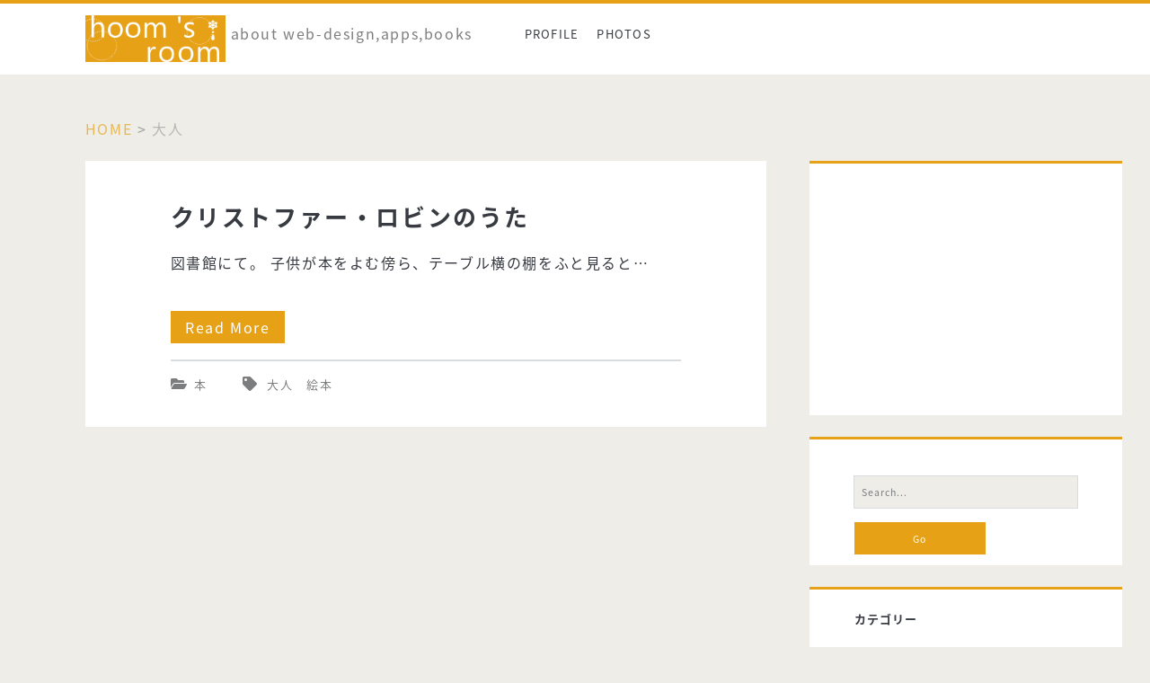

--- FILE ---
content_type: text/html; charset=UTF-8
request_url: https://fla-hoom.com/tag/%E5%A4%A7%E4%BA%BA
body_size: 9053
content:
<!DOCTYPE html>
<html dir="ltr" lang="ja">
<head>
	<title>大人 | ふらふーむ</title>

		<!-- All in One SEO 4.4.6 - aioseo.com -->
		<meta name="robots" content="noindex, max-snippet:-1, max-image-preview:large, max-video-preview:-1" />
		<link rel="canonical" href="https://fla-hoom.com/tag/%E5%A4%A7%E4%BA%BA" />
		<meta name="generator" content="All in One SEO (AIOSEO) 4.4.6" />
		<script type="application/ld+json" class="aioseo-schema">
			{"@context":"https:\/\/schema.org","@graph":[{"@type":"BreadcrumbList","@id":"https:\/\/fla-hoom.com\/tag\/%E5%A4%A7%E4%BA%BA#breadcrumblist","itemListElement":[{"@type":"ListItem","@id":"https:\/\/fla-hoom.com\/#listItem","position":1,"item":{"@type":"WebPage","@id":"https:\/\/fla-hoom.com\/","name":"\u5bb6","description":"wordpress\u306e\u30ab\u30b9\u30bf\u30de\u30a4\u30ba\u306b\u3064\u3044\u3066\u306e\u8a18\u4e8b\u3001\u30a2\u30d7\u30ea\u3084\u672c\u306e\u30ec\u30d3\u30e5\u30fc\u3092\u66f8\u3044\u305f\u30d6\u30ed\u30b0\u3067\u3059\u3002","url":"https:\/\/fla-hoom.com\/"},"nextItem":"https:\/\/fla-hoom.com\/tag\/%e5%a4%a7%e4%ba%ba#listItem"},{"@type":"ListItem","@id":"https:\/\/fla-hoom.com\/tag\/%e5%a4%a7%e4%ba%ba#listItem","position":2,"item":{"@type":"WebPage","@id":"https:\/\/fla-hoom.com\/tag\/%e5%a4%a7%e4%ba%ba","name":"\u5927\u4eba","url":"https:\/\/fla-hoom.com\/tag\/%e5%a4%a7%e4%ba%ba"},"previousItem":"https:\/\/fla-hoom.com\/#listItem"}]},{"@type":"CollectionPage","@id":"https:\/\/fla-hoom.com\/tag\/%E5%A4%A7%E4%BA%BA#collectionpage","url":"https:\/\/fla-hoom.com\/tag\/%E5%A4%A7%E4%BA%BA","name":"\u5927\u4eba | \u3075\u3089\u3075\u30fc\u3080","inLanguage":"ja","isPartOf":{"@id":"https:\/\/fla-hoom.com\/#website"},"breadcrumb":{"@id":"https:\/\/fla-hoom.com\/tag\/%E5%A4%A7%E4%BA%BA#breadcrumblist"}},{"@type":"Person","@id":"https:\/\/fla-hoom.com\/#person","name":"hoom","image":{"@type":"ImageObject","@id":"https:\/\/fla-hoom.com\/tag\/%E5%A4%A7%E4%BA%BA#personImage","url":"https:\/\/fla-hoom.com\/wp-content\/uploads\/2016\/05\/201604sakura-e1464166191315-150x150.jpg","width":96,"height":96,"caption":"hoom"}},{"@type":"WebSite","@id":"https:\/\/fla-hoom.com\/#website","url":"https:\/\/fla-hoom.com\/","name":"\u3075\u3089\u3075\u30fc\u3080 (hoom's room)","description":"about web-design,apps,books","inLanguage":"ja","publisher":{"@id":"https:\/\/fla-hoom.com\/#person"}}]}
		</script>
		<!-- All in One SEO -->

<meta charset="UTF-8" />
<meta name="viewport" content="width=device-width, initial-scale=1" />
<meta name="template" content="Ignite 1.81" />
<link rel='dns-prefetch' href='//stats.wp.com' />
<link rel='dns-prefetch' href='//fonts.googleapis.com' />
<link rel='dns-prefetch' href='//v0.wordpress.com' />
<link rel='dns-prefetch' href='//jetpack.wordpress.com' />
<link rel='dns-prefetch' href='//s0.wp.com' />
<link rel='dns-prefetch' href='//public-api.wordpress.com' />
<link rel='dns-prefetch' href='//0.gravatar.com' />
<link rel='dns-prefetch' href='//1.gravatar.com' />
<link rel='dns-prefetch' href='//2.gravatar.com' />
<link rel="alternate" type="application/rss+xml" title="ふらふーむ  &raquo; フィード" href="https://fla-hoom.com/feed" />
<link rel="alternate" type="application/rss+xml" title="ふらふーむ  &raquo; コメントフィード" href="https://fla-hoom.com/comments/feed" />
<link rel="alternate" type="application/rss+xml" title="ふらふーむ  &raquo; 大人 タグのフィード" href="https://fla-hoom.com/tag/%e5%a4%a7%e4%ba%ba/feed" />
<script type="text/javascript">
window._wpemojiSettings = {"baseUrl":"https:\/\/s.w.org\/images\/core\/emoji\/14.0.0\/72x72\/","ext":".png","svgUrl":"https:\/\/s.w.org\/images\/core\/emoji\/14.0.0\/svg\/","svgExt":".svg","source":{"concatemoji":"\/\/fla-hoom.com\/wp-includes\/js\/wp-emoji-release.min.js?ver=312b2a9403bc50e9202aa24e5d3de228"}};
/*! This file is auto-generated */
!function(i,n){var o,s,e;function c(e){try{var t={supportTests:e,timestamp:(new Date).valueOf()};sessionStorage.setItem(o,JSON.stringify(t))}catch(e){}}function p(e,t,n){e.clearRect(0,0,e.canvas.width,e.canvas.height),e.fillText(t,0,0);var t=new Uint32Array(e.getImageData(0,0,e.canvas.width,e.canvas.height).data),r=(e.clearRect(0,0,e.canvas.width,e.canvas.height),e.fillText(n,0,0),new Uint32Array(e.getImageData(0,0,e.canvas.width,e.canvas.height).data));return t.every(function(e,t){return e===r[t]})}function u(e,t,n){switch(t){case"flag":return n(e,"\ud83c\udff3\ufe0f\u200d\u26a7\ufe0f","\ud83c\udff3\ufe0f\u200b\u26a7\ufe0f")?!1:!n(e,"\ud83c\uddfa\ud83c\uddf3","\ud83c\uddfa\u200b\ud83c\uddf3")&&!n(e,"\ud83c\udff4\udb40\udc67\udb40\udc62\udb40\udc65\udb40\udc6e\udb40\udc67\udb40\udc7f","\ud83c\udff4\u200b\udb40\udc67\u200b\udb40\udc62\u200b\udb40\udc65\u200b\udb40\udc6e\u200b\udb40\udc67\u200b\udb40\udc7f");case"emoji":return!n(e,"\ud83e\udef1\ud83c\udffb\u200d\ud83e\udef2\ud83c\udfff","\ud83e\udef1\ud83c\udffb\u200b\ud83e\udef2\ud83c\udfff")}return!1}function f(e,t,n){var r="undefined"!=typeof WorkerGlobalScope&&self instanceof WorkerGlobalScope?new OffscreenCanvas(300,150):i.createElement("canvas"),a=r.getContext("2d",{willReadFrequently:!0}),o=(a.textBaseline="top",a.font="600 32px Arial",{});return e.forEach(function(e){o[e]=t(a,e,n)}),o}function t(e){var t=i.createElement("script");t.src=e,t.defer=!0,i.head.appendChild(t)}"undefined"!=typeof Promise&&(o="wpEmojiSettingsSupports",s=["flag","emoji"],n.supports={everything:!0,everythingExceptFlag:!0},e=new Promise(function(e){i.addEventListener("DOMContentLoaded",e,{once:!0})}),new Promise(function(t){var n=function(){try{var e=JSON.parse(sessionStorage.getItem(o));if("object"==typeof e&&"number"==typeof e.timestamp&&(new Date).valueOf()<e.timestamp+604800&&"object"==typeof e.supportTests)return e.supportTests}catch(e){}return null}();if(!n){if("undefined"!=typeof Worker&&"undefined"!=typeof OffscreenCanvas&&"undefined"!=typeof URL&&URL.createObjectURL&&"undefined"!=typeof Blob)try{var e="postMessage("+f.toString()+"("+[JSON.stringify(s),u.toString(),p.toString()].join(",")+"));",r=new Blob([e],{type:"text/javascript"}),a=new Worker(URL.createObjectURL(r),{name:"wpTestEmojiSupports"});return void(a.onmessage=function(e){c(n=e.data),a.terminate(),t(n)})}catch(e){}c(n=f(s,u,p))}t(n)}).then(function(e){for(var t in e)n.supports[t]=e[t],n.supports.everything=n.supports.everything&&n.supports[t],"flag"!==t&&(n.supports.everythingExceptFlag=n.supports.everythingExceptFlag&&n.supports[t]);n.supports.everythingExceptFlag=n.supports.everythingExceptFlag&&!n.supports.flag,n.DOMReady=!1,n.readyCallback=function(){n.DOMReady=!0}}).then(function(){return e}).then(function(){var e;n.supports.everything||(n.readyCallback(),(e=n.source||{}).concatemoji?t(e.concatemoji):e.wpemoji&&e.twemoji&&(t(e.twemoji),t(e.wpemoji)))}))}((window,document),window._wpemojiSettings);
</script>
<style type="text/css">
img.wp-smiley,
img.emoji {
	display: inline !important;
	border: none !important;
	box-shadow: none !important;
	height: 1em !important;
	width: 1em !important;
	margin: 0 0.07em !important;
	vertical-align: -0.1em !important;
	background: none !important;
	padding: 0 !important;
}
</style>
	<link rel='stylesheet' id='wp-block-library-css' href='//fla-hoom.com/wp-includes/css/dist/block-library/style.min.css?ver=312b2a9403bc50e9202aa24e5d3de228' type='text/css' media='all' />
<style id='wp-block-library-inline-css' type='text/css'>
.has-text-align-justify{text-align:justify;}
</style>
<link rel='stylesheet' id='jetpack-videopress-video-block-view-css' href='//fla-hoom.com/wp-content/plugins/jetpack/jetpack_vendor/automattic/jetpack-videopress/build/block-editor/blocks/video/view.css?minify=false&#038;ver=34ae973733627b74a14e' type='text/css' media='all' />
<link rel='stylesheet' id='mediaelement-css' href='//fla-hoom.com/wp-includes/js/mediaelement/mediaelementplayer-legacy.min.css?ver=4.2.17' type='text/css' media='all' />
<link rel='stylesheet' id='wp-mediaelement-css' href='//fla-hoom.com/wp-includes/js/mediaelement/wp-mediaelement.min.css?ver=312b2a9403bc50e9202aa24e5d3de228' type='text/css' media='all' />
<style id='classic-theme-styles-inline-css' type='text/css'>
/*! This file is auto-generated */
.wp-block-button__link{color:#fff;background-color:#32373c;border-radius:9999px;box-shadow:none;text-decoration:none;padding:calc(.667em + 2px) calc(1.333em + 2px);font-size:1.125em}.wp-block-file__button{background:#32373c;color:#fff;text-decoration:none}
</style>
<style id='global-styles-inline-css' type='text/css'>
body{--wp--preset--color--black: #000000;--wp--preset--color--cyan-bluish-gray: #abb8c3;--wp--preset--color--white: #ffffff;--wp--preset--color--pale-pink: #f78da7;--wp--preset--color--vivid-red: #cf2e2e;--wp--preset--color--luminous-vivid-orange: #ff6900;--wp--preset--color--luminous-vivid-amber: #fcb900;--wp--preset--color--light-green-cyan: #7bdcb5;--wp--preset--color--vivid-green-cyan: #00d084;--wp--preset--color--pale-cyan-blue: #8ed1fc;--wp--preset--color--vivid-cyan-blue: #0693e3;--wp--preset--color--vivid-purple: #9b51e0;--wp--preset--gradient--vivid-cyan-blue-to-vivid-purple: linear-gradient(135deg,rgba(6,147,227,1) 0%,rgb(155,81,224) 100%);--wp--preset--gradient--light-green-cyan-to-vivid-green-cyan: linear-gradient(135deg,rgb(122,220,180) 0%,rgb(0,208,130) 100%);--wp--preset--gradient--luminous-vivid-amber-to-luminous-vivid-orange: linear-gradient(135deg,rgba(252,185,0,1) 0%,rgba(255,105,0,1) 100%);--wp--preset--gradient--luminous-vivid-orange-to-vivid-red: linear-gradient(135deg,rgba(255,105,0,1) 0%,rgb(207,46,46) 100%);--wp--preset--gradient--very-light-gray-to-cyan-bluish-gray: linear-gradient(135deg,rgb(238,238,238) 0%,rgb(169,184,195) 100%);--wp--preset--gradient--cool-to-warm-spectrum: linear-gradient(135deg,rgb(74,234,220) 0%,rgb(151,120,209) 20%,rgb(207,42,186) 40%,rgb(238,44,130) 60%,rgb(251,105,98) 80%,rgb(254,248,76) 100%);--wp--preset--gradient--blush-light-purple: linear-gradient(135deg,rgb(255,206,236) 0%,rgb(152,150,240) 100%);--wp--preset--gradient--blush-bordeaux: linear-gradient(135deg,rgb(254,205,165) 0%,rgb(254,45,45) 50%,rgb(107,0,62) 100%);--wp--preset--gradient--luminous-dusk: linear-gradient(135deg,rgb(255,203,112) 0%,rgb(199,81,192) 50%,rgb(65,88,208) 100%);--wp--preset--gradient--pale-ocean: linear-gradient(135deg,rgb(255,245,203) 0%,rgb(182,227,212) 50%,rgb(51,167,181) 100%);--wp--preset--gradient--electric-grass: linear-gradient(135deg,rgb(202,248,128) 0%,rgb(113,206,126) 100%);--wp--preset--gradient--midnight: linear-gradient(135deg,rgb(2,3,129) 0%,rgb(40,116,252) 100%);--wp--preset--font-size--small: 13px;--wp--preset--font-size--medium: 20px;--wp--preset--font-size--large: 21px;--wp--preset--font-size--x-large: 42px;--wp--preset--font-size--regular: 16px;--wp--preset--font-size--larger: 36px;--wp--preset--spacing--20: 0.44rem;--wp--preset--spacing--30: 0.67rem;--wp--preset--spacing--40: 1rem;--wp--preset--spacing--50: 1.5rem;--wp--preset--spacing--60: 2.25rem;--wp--preset--spacing--70: 3.38rem;--wp--preset--spacing--80: 5.06rem;--wp--preset--shadow--natural: 6px 6px 9px rgba(0, 0, 0, 0.2);--wp--preset--shadow--deep: 12px 12px 50px rgba(0, 0, 0, 0.4);--wp--preset--shadow--sharp: 6px 6px 0px rgba(0, 0, 0, 0.2);--wp--preset--shadow--outlined: 6px 6px 0px -3px rgba(255, 255, 255, 1), 6px 6px rgba(0, 0, 0, 1);--wp--preset--shadow--crisp: 6px 6px 0px rgba(0, 0, 0, 1);}:where(.is-layout-flex){gap: 0.5em;}:where(.is-layout-grid){gap: 0.5em;}body .is-layout-flow > .alignleft{float: left;margin-inline-start: 0;margin-inline-end: 2em;}body .is-layout-flow > .alignright{float: right;margin-inline-start: 2em;margin-inline-end: 0;}body .is-layout-flow > .aligncenter{margin-left: auto !important;margin-right: auto !important;}body .is-layout-constrained > .alignleft{float: left;margin-inline-start: 0;margin-inline-end: 2em;}body .is-layout-constrained > .alignright{float: right;margin-inline-start: 2em;margin-inline-end: 0;}body .is-layout-constrained > .aligncenter{margin-left: auto !important;margin-right: auto !important;}body .is-layout-constrained > :where(:not(.alignleft):not(.alignright):not(.alignfull)){max-width: var(--wp--style--global--content-size);margin-left: auto !important;margin-right: auto !important;}body .is-layout-constrained > .alignwide{max-width: var(--wp--style--global--wide-size);}body .is-layout-flex{display: flex;}body .is-layout-flex{flex-wrap: wrap;align-items: center;}body .is-layout-flex > *{margin: 0;}body .is-layout-grid{display: grid;}body .is-layout-grid > *{margin: 0;}:where(.wp-block-columns.is-layout-flex){gap: 2em;}:where(.wp-block-columns.is-layout-grid){gap: 2em;}:where(.wp-block-post-template.is-layout-flex){gap: 1.25em;}:where(.wp-block-post-template.is-layout-grid){gap: 1.25em;}.has-black-color{color: var(--wp--preset--color--black) !important;}.has-cyan-bluish-gray-color{color: var(--wp--preset--color--cyan-bluish-gray) !important;}.has-white-color{color: var(--wp--preset--color--white) !important;}.has-pale-pink-color{color: var(--wp--preset--color--pale-pink) !important;}.has-vivid-red-color{color: var(--wp--preset--color--vivid-red) !important;}.has-luminous-vivid-orange-color{color: var(--wp--preset--color--luminous-vivid-orange) !important;}.has-luminous-vivid-amber-color{color: var(--wp--preset--color--luminous-vivid-amber) !important;}.has-light-green-cyan-color{color: var(--wp--preset--color--light-green-cyan) !important;}.has-vivid-green-cyan-color{color: var(--wp--preset--color--vivid-green-cyan) !important;}.has-pale-cyan-blue-color{color: var(--wp--preset--color--pale-cyan-blue) !important;}.has-vivid-cyan-blue-color{color: var(--wp--preset--color--vivid-cyan-blue) !important;}.has-vivid-purple-color{color: var(--wp--preset--color--vivid-purple) !important;}.has-black-background-color{background-color: var(--wp--preset--color--black) !important;}.has-cyan-bluish-gray-background-color{background-color: var(--wp--preset--color--cyan-bluish-gray) !important;}.has-white-background-color{background-color: var(--wp--preset--color--white) !important;}.has-pale-pink-background-color{background-color: var(--wp--preset--color--pale-pink) !important;}.has-vivid-red-background-color{background-color: var(--wp--preset--color--vivid-red) !important;}.has-luminous-vivid-orange-background-color{background-color: var(--wp--preset--color--luminous-vivid-orange) !important;}.has-luminous-vivid-amber-background-color{background-color: var(--wp--preset--color--luminous-vivid-amber) !important;}.has-light-green-cyan-background-color{background-color: var(--wp--preset--color--light-green-cyan) !important;}.has-vivid-green-cyan-background-color{background-color: var(--wp--preset--color--vivid-green-cyan) !important;}.has-pale-cyan-blue-background-color{background-color: var(--wp--preset--color--pale-cyan-blue) !important;}.has-vivid-cyan-blue-background-color{background-color: var(--wp--preset--color--vivid-cyan-blue) !important;}.has-vivid-purple-background-color{background-color: var(--wp--preset--color--vivid-purple) !important;}.has-black-border-color{border-color: var(--wp--preset--color--black) !important;}.has-cyan-bluish-gray-border-color{border-color: var(--wp--preset--color--cyan-bluish-gray) !important;}.has-white-border-color{border-color: var(--wp--preset--color--white) !important;}.has-pale-pink-border-color{border-color: var(--wp--preset--color--pale-pink) !important;}.has-vivid-red-border-color{border-color: var(--wp--preset--color--vivid-red) !important;}.has-luminous-vivid-orange-border-color{border-color: var(--wp--preset--color--luminous-vivid-orange) !important;}.has-luminous-vivid-amber-border-color{border-color: var(--wp--preset--color--luminous-vivid-amber) !important;}.has-light-green-cyan-border-color{border-color: var(--wp--preset--color--light-green-cyan) !important;}.has-vivid-green-cyan-border-color{border-color: var(--wp--preset--color--vivid-green-cyan) !important;}.has-pale-cyan-blue-border-color{border-color: var(--wp--preset--color--pale-cyan-blue) !important;}.has-vivid-cyan-blue-border-color{border-color: var(--wp--preset--color--vivid-cyan-blue) !important;}.has-vivid-purple-border-color{border-color: var(--wp--preset--color--vivid-purple) !important;}.has-vivid-cyan-blue-to-vivid-purple-gradient-background{background: var(--wp--preset--gradient--vivid-cyan-blue-to-vivid-purple) !important;}.has-light-green-cyan-to-vivid-green-cyan-gradient-background{background: var(--wp--preset--gradient--light-green-cyan-to-vivid-green-cyan) !important;}.has-luminous-vivid-amber-to-luminous-vivid-orange-gradient-background{background: var(--wp--preset--gradient--luminous-vivid-amber-to-luminous-vivid-orange) !important;}.has-luminous-vivid-orange-to-vivid-red-gradient-background{background: var(--wp--preset--gradient--luminous-vivid-orange-to-vivid-red) !important;}.has-very-light-gray-to-cyan-bluish-gray-gradient-background{background: var(--wp--preset--gradient--very-light-gray-to-cyan-bluish-gray) !important;}.has-cool-to-warm-spectrum-gradient-background{background: var(--wp--preset--gradient--cool-to-warm-spectrum) !important;}.has-blush-light-purple-gradient-background{background: var(--wp--preset--gradient--blush-light-purple) !important;}.has-blush-bordeaux-gradient-background{background: var(--wp--preset--gradient--blush-bordeaux) !important;}.has-luminous-dusk-gradient-background{background: var(--wp--preset--gradient--luminous-dusk) !important;}.has-pale-ocean-gradient-background{background: var(--wp--preset--gradient--pale-ocean) !important;}.has-electric-grass-gradient-background{background: var(--wp--preset--gradient--electric-grass) !important;}.has-midnight-gradient-background{background: var(--wp--preset--gradient--midnight) !important;}.has-small-font-size{font-size: var(--wp--preset--font-size--small) !important;}.has-medium-font-size{font-size: var(--wp--preset--font-size--medium) !important;}.has-large-font-size{font-size: var(--wp--preset--font-size--large) !important;}.has-x-large-font-size{font-size: var(--wp--preset--font-size--x-large) !important;}
.wp-block-navigation a:where(:not(.wp-element-button)){color: inherit;}
:where(.wp-block-post-template.is-layout-flex){gap: 1.25em;}:where(.wp-block-post-template.is-layout-grid){gap: 1.25em;}
:where(.wp-block-columns.is-layout-flex){gap: 2em;}:where(.wp-block-columns.is-layout-grid){gap: 2em;}
.wp-block-pullquote{font-size: 1.5em;line-height: 1.6;}
</style>
<link rel='stylesheet' id='ppress-frontend-css' href='//fla-hoom.com/wp-content/plugins/wp-user-avatar/assets/css/frontend.min.css?ver=4.13.2' type='text/css' media='all' />
<link rel='stylesheet' id='ppress-flatpickr-css' href='//fla-hoom.com/wp-content/plugins/wp-user-avatar/assets/flatpickr/flatpickr.min.css?ver=4.13.2' type='text/css' media='all' />
<link rel='stylesheet' id='ppress-select2-css' href='//fla-hoom.com/wp-content/plugins/wp-user-avatar/assets/select2/select2.min.css?ver=312b2a9403bc50e9202aa24e5d3de228' type='text/css' media='all' />
<link rel='stylesheet' id='parent-style-css' href='//fla-hoom.com/wp-content/themes/ignite/style.css?ver=312b2a9403bc50e9202aa24e5d3de228' type='text/css' media='all' />
<link rel='stylesheet' id='ct-ignite-google-fonts-css' href='//fonts.googleapis.com/css?family=Lusitana%3A400%2C700&#038;subset=latin%2Clatin-ext&#038;display=swap&#038;ver=6.3.7' type='text/css' media='all' />
<link rel='stylesheet' id='ct-ignite-font-awesome-css' href='//fla-hoom.com/wp-content/themes/ignite/assets/font-awesome/css/all.min.css?ver=312b2a9403bc50e9202aa24e5d3de228' type='text/css' media='all' />
<link rel='stylesheet' id='ct-ignite-style-css' href='//fla-hoom.com/wp-content/themes/ignite-child/style.css?ver=312b2a9403bc50e9202aa24e5d3de228' type='text/css' media='all' />
<style id='ct-ignite-style-inline-css' type='text/css'>

            .overflow-container {
                background: ;
            }
            .main, .sidebar-primary-container, .breadcrumb-trail {
                background: none;
            }
        
</style>
<link rel='stylesheet' id='amazonjs-css' href='//fla-hoom.com/wp-content/plugins/amazonjs/css/amazonjs.css?ver=0.9' type='text/css' media='all' />
<link rel='stylesheet' id='jetpack_css-css' href='//fla-hoom.com/wp-content/plugins/jetpack/css/jetpack.css?ver=12.5.1' type='text/css' media='all' />
<script type='text/javascript' src='//fla-hoom.com/wp-includes/js/jquery/jquery.min.js?ver=3.7.0' id='jquery-core-js'></script>
<script type='text/javascript' src='//fla-hoom.com/wp-includes/js/jquery/jquery-migrate.min.js?ver=3.4.1' id='jquery-migrate-js'></script>
<script type='text/javascript' src='//fla-hoom.com/wp-content/plugins/wp-user-avatar/assets/flatpickr/flatpickr.min.js?ver=4.13.2' id='ppress-flatpickr-js'></script>
<script type='text/javascript' src='//fla-hoom.com/wp-content/plugins/wp-user-avatar/assets/select2/select2.min.js?ver=4.13.2' id='ppress-select2-js'></script>
<link rel="https://api.w.org/" href="https://fla-hoom.com/wp-json/" /><link rel="alternate" type="application/json" href="https://fla-hoom.com/wp-json/wp/v2/tags/9" /><link rel="EditURI" type="application/rsd+xml" title="RSD" href="https://fla-hoom.com/xmlrpc.php?rsd" />
	<style>img#wpstats{display:none}</style>
		<link rel="icon" href="https://fla-hoom.com/wp-content/uploads/2015/06/cropped-favicon-32x32.png" sizes="32x32" />
<link rel="icon" href="https://fla-hoom.com/wp-content/uploads/2015/06/cropped-favicon-192x192.png" sizes="192x192" />
<link rel="apple-touch-icon" href="https://fla-hoom.com/wp-content/uploads/2015/06/cropped-favicon-180x180.png" />
<meta name="msapplication-TileImage" content="https://fla-hoom.com/wp-content/uploads/2015/06/cropped-favicon-270x270.png" />
</head>
<body data-rsssl=1 id="ignite-child" class="archive tag tag-9 parent-icons">
		<a class="skip-content" href="#main">Skip to content</a>
		<header class="site-header" id="site-header" role="banner">
		<div id="title-info" class="title-info">
			<div class="site-title"><a href='https://fla-hoom.com'><span class='screen-reader-text'>ふらふーむ </span><img id='logo' class='logo' src='https://fla-hoom.com/wp-content/uploads/2015/06/logo1.png' alt='ふらふーむ ' /></a></div>		</div>
		<button id="toggle-navigation" class="toggle-navigation"><i class="fas fa-bars"></i></button>
<div class="menu-container menu-primary" id="menu-primary" role="navigation">
	<p id="site-description" class="tagline">about web-design,apps,books</p><div class="menu-unset"><ul><li class="page_item page-item-2"><a href="https://fla-hoom.com/profile">Profile</a></li><li class="page_item page-item-355"><a href="https://fla-hoom.com/private-photos">photos</a></li></ul></div></div>	</header>
		<div id="overflow-container" class="overflow-container">
		<div id="breadcrumbs" class="breadcrumb-trail breadcrumbs"><span class="item-home"><a class="bread-link bread-home" href="https://fla-hoom.com" title="Home">Home</a></span><span class="separator"> &gt; </span><span class="item-current item-tag"><span class="bread-current bread-tag">大人</span></span></div>		<div id="main" class="main" role="main"><h1 class="screen-reader-text">タグ: &lt;span&gt;大人&lt;/span&gt;</h1>	<div id="loop-container" class="loop-container">
		    <div class="post-27 post type-post status-publish format-standard hentry category-books tag-9 tag-8 excerpt">
        	            <div class='excerpt-header'>
            <h1 class='excerpt-title'>
                <a href="https://fla-hoom.com/books/when-we-were-very-young">クリストファー・ロビンのうた</a>
            </h1>
        </div>
        <div class='excerpt-content'>
            <article>
                <p>図書館にて。 子供が本をよむ傍ら、テーブル横の棚をふと見ると&#8230;</p>
<div class="more-link-wrapper"><a class="more-link" href="https://fla-hoom.com/books/when-we-were-very-young">Read More<span class="screen-reader-text">クリストファー・ロビンのうた</span></a></div>
            </article>
        </div>
                    <div class="entry-categories"><div class='entry-categories'><p><i class='fas fa-folder-open'></i><a href="https://fla-hoom.com/category/books" title="View all posts in 本">本</a></p></div></div>            <div class="entry-tags"><div class='entry-tags'><p><i class='fas fa-tag'></i><a href="https://fla-hoom.com/tag/%e5%a4%a7%e4%ba%ba" title="View all posts tagged 大人">大人</a> <a href="https://fla-hoom.com/tag/%e7%b5%b5%e6%9c%ac" title="View all posts tagged 絵本">絵本</a></p></div></div>    </div>
	</div>
</div> <!-- .main -->

	<div id="sidebar-primary-container" class="sidebar-primary-container">
	    		<div class="sidebar sidebar-primary" id="sidebar-primary" role="complementary">
			<section id="text-2" class="widget widget_text">			<div class="textwidget"><div align="center"><iframe src="https://rcm-fe.amazon-adsystem.com/e/cm?t=flahoom-22&o=9&p=8&l=as1&asins=B00ZVNYLS8&ref=tf_til&fc1=000000&IS2=1&lt1=_blank&m=amazon&lc1=0000FF&bc1=000000&bg1=FFFFFF&f=ifr" style="width:100%;height:240px;" scrolling="no" marginwidth="0" marginheight="0" frameborder="0"></iframe></div>
</div>
		</section><section id="search-2" class="widget widget_search"><div class='search-form-container'>
	<form role="search" method="get" class="search-form" action="https://fla-hoom.com/">
		<label class="screen-reader-text">Search for:</label>
		<input type="search" class="search-field" placeholder="Search..." value="" name="s"
		       title="Search for:"/>
		<input type="submit" class="search-submit" value='Go'/>
	</form>
</div></section><section id="categories-2" class="widget widget_categories"><h2 class="widget-title">カテゴリー</h2>
			<ul>
					<li class="cat-item cat-item-7"><a href="https://fla-hoom.com/category/wordpress">WORDPRESS</a>
</li>
	<li class="cat-item cat-item-16"><a href="https://fla-hoom.com/category/iphone-app">アプリ</a>
</li>
	<li class="cat-item cat-item-21"><a href="https://fla-hoom.com/category/web-designe">ウェブデザイン</a>
</li>
	<li class="cat-item cat-item-26"><a href="https://fla-hoom.com/category/note">ノート</a>
</li>
	<li class="cat-item cat-item-5"><a href="https://fla-hoom.com/category/books">本</a>
</li>
	<li class="cat-item cat-item-4"><a href="https://fla-hoom.com/category/images">画像</a>
</li>
			</ul>

			</section>
		<section id="recent-posts-2" class="widget widget_recent_entries">
		<h2 class="widget-title">NEW　POST!</h2>
		<ul>
											<li>
					<a href="https://fla-hoom.com/note/dojocon-japan-2017">DojoCon Japan 2017に実行委員として参加したきっかけ、それから。</a>
									</li>
											<li>
					<a href="https://fla-hoom.com/images/css-shadow-transition">CSSで画像に影をつけたり動かしたりする方法</a>
									</li>
											<li>
					<a href="https://fla-hoom.com/wordpress/wordpress-plugin-jetpack-headline">JETPACK関連記事の見出しをカスタマイズする方法</a>
									</li>
											<li>
					<a href="https://fla-hoom.com/iphone-app/facebookmessenger">FacebookMessengerの奥深くに未読メッセージが残っています。</a>
									</li>
											<li>
					<a href="https://fla-hoom.com/books/matayoshi-hibana">又吉直樹著『火花』を読んで。</a>
									</li>
					</ul>

		</section><section id="top-posts-3" class="widget widget_top-posts"><h2 class="widget-title">人気の投稿</h2><ul><li><a href="https://fla-hoom.com/note/dojocon-japan-2017" class="bump-view" data-bump-view="tp">DojoCon Japan 2017に実行委員として参加したきっかけ、それから。</a></li><li><a href="https://fla-hoom.com/images/css-shadow-transition" class="bump-view" data-bump-view="tp">CSSで画像に影をつけたり動かしたりする方法</a></li><li><a href="https://fla-hoom.com/wordpress/wordpress-plugin-jetpack-headline" class="bump-view" data-bump-view="tp">JETPACK関連記事の見出しをカスタマイズする方法</a></li><li><a href="https://fla-hoom.com/iphone-app/facebookmessenger" class="bump-view" data-bump-view="tp">FacebookMessengerの奥深くに未読メッセージが残っています。</a></li><li><a href="https://fla-hoom.com/books/matayoshi-hibana" class="bump-view" data-bump-view="tp">又吉直樹著『火花』を読んで。</a></li><li><a href="https://fla-hoom.com/wordpress/css-baloon" class="bump-view" data-bump-view="tp">吹き出しをCSSで作る方法。</a></li><li><a href="https://fla-hoom.com/iphone-app/apple-music-mymusic" class="bump-view" data-bump-view="tp">Apple Musicアプリで「マイミュージック」から曲が消えた時の対処法</a></li><li><a href="https://fla-hoom.com/iphone-app/tadaa" class="bump-view" data-bump-view="tp">写真撮影、写真の加工はTADAAがおすすめ！</a></li><li><a href="https://fla-hoom.com/wordpress/wordpress-backup" class="bump-view" data-bump-view="tp">WordPressで作ったサイトのバックアップ方法</a></li><li><a href="https://fla-hoom.com/books/kizuguchikarajinnsei" class="bump-view" data-bump-view="tp">傷口から人生。メンヘラが就活して失敗したら生きるのが面白くなった</a></li></ul></section><section id="tag_cloud-2" class="widget widget_tag_cloud"><h2 class="widget-title">タグ</h2><div class="tagcloud"><a href="https://fla-hoom.com/tag/apple-music" class="tag-cloud-link tag-link-20 tag-link-position-1" style="font-size: 16.75pt;" aria-label="Apple Music (3個の項目)">Apple Music</a>
<a href="https://fla-hoom.com/tag/favicon" class="tag-cloud-link tag-link-11 tag-link-position-2" style="font-size: 8pt;" aria-label="favicon (1個の項目)">favicon</a>
<a href="https://fla-hoom.com/tag/google-search-console" class="tag-cloud-link tag-link-17 tag-link-position-3" style="font-size: 8pt;" aria-label="Google Search Console (1個の項目)">Google Search Console</a>
<a href="https://fla-hoom.com/tag/iphone" class="tag-cloud-link tag-link-22 tag-link-position-4" style="font-size: 8pt;" aria-label="iPhone (1個の項目)">iPhone</a>
<a href="https://fla-hoom.com/tag/safari" class="tag-cloud-link tag-link-14 tag-link-position-5" style="font-size: 8pt;" aria-label="Safari (1個の項目)">Safari</a>
<a href="https://fla-hoom.com/tag/wordpress" class="tag-cloud-link tag-link-10 tag-link-position-6" style="font-size: 22pt;" aria-label="wordpress (5個の項目)">wordpress</a>
<a href="https://fla-hoom.com/tag/%e3%82%a2%e3%83%97%e3%83%aa" class="tag-cloud-link tag-link-23 tag-link-position-7" style="font-size: 8pt;" aria-label="アプリ (1個の項目)">アプリ</a>
<a href="https://fla-hoom.com/tag/%e3%82%a6%e3%82%a7%e3%83%96%e3%82%af%e3%83%aa%e3%83%83%e3%83%97%e3%82%a2%e3%82%a4%e3%82%b3%e3%83%b3" class="tag-cloud-link tag-link-15 tag-link-position-8" style="font-size: 8pt;" aria-label="ウェブクリップアイコン (1個の項目)">ウェブクリップアイコン</a>
<a href="https://fla-hoom.com/tag/%e3%82%a6%e3%82%a7%e3%83%96%e3%83%9e%e3%82%b9%e3%82%bf%e3%83%bc%e3%83%84%e3%83%bc%e3%83%ab" class="tag-cloud-link tag-link-18 tag-link-position-9" style="font-size: 8pt;" aria-label="ウェブマスターツール (1個の項目)">ウェブマスターツール</a>
<a href="https://fla-hoom.com/tag/%e3%82%ab%e3%82%b9%e3%82%bf%e3%83%9e%e3%82%a4%e3%82%ba" class="tag-cloud-link tag-link-13 tag-link-position-10" style="font-size: 22pt;" aria-label="カスタマイズ (5個の項目)">カスタマイズ</a>
<a href="https://fla-hoom.com/tag/%e3%83%97%e3%83%a9%e3%82%b0%e3%82%a4%e3%83%b3" class="tag-cloud-link tag-link-24 tag-link-position-11" style="font-size: 8pt;" aria-label="プラグイン (1個の項目)">プラグイン</a>
<a href="https://fla-hoom.com/tag/%e5%a4%a7%e4%ba%ba" class="tag-cloud-link tag-link-9 tag-link-position-12" style="font-size: 8pt;" aria-label="大人 (1個の項目)">大人</a>
<a href="https://fla-hoom.com/tag/%e7%b5%b5%e6%9c%ac" class="tag-cloud-link tag-link-8 tag-link-position-13" style="font-size: 13.25pt;" aria-label="絵本 (2個の項目)">絵本</a></div>
</section>		</div>
	</div>

</div> <!-- .overflow-container -->

<footer class="site-footer" role="contentinfo">
    <h3><a href="https://fla-hoom.com">ふらふーむ </a></h3>
    <span>about web-design,apps,books</span>
    <span>&#169; 2015-2026fla-hoom.com AllRights Reserved.</span>
</footer>

<script type='text/javascript' id='ppress-frontend-script-js-extra'>
/* <![CDATA[ */
var pp_ajax_form = {"ajaxurl":"https:\/\/fla-hoom.com\/wp-admin\/admin-ajax.php","confirm_delete":"Are you sure?","deleting_text":"Deleting...","deleting_error":"An error occurred. Please try again.","nonce":"e9aee9c7db","disable_ajax_form":"false","is_checkout":"0","is_checkout_tax_enabled":"0"};
/* ]]> */
</script>
<script type='text/javascript' src='//fla-hoom.com/wp-content/plugins/wp-user-avatar/assets/js/frontend.min.js?ver=4.13.2' id='ppress-frontend-script-js'></script>
<script type='text/javascript' src='//fla-hoom.com/wp-content/themes/ignite/js/build/production.min.js?ver=312b2a9403bc50e9202aa24e5d3de228' async='async' id='ct-ignite-production-js'></script>
<script defer type='text/javascript' src='//stats.wp.com/e-202604.js' id='jetpack-stats-js'></script>
<script id="jetpack-stats-js-after" type="text/javascript">
_stq = window._stq || [];
_stq.push([ "view", {v:'ext',blog:'93642924',post:'0',tz:'9',srv:'fla-hoom.com',j:'1:12.5.1'} ]);
_stq.push([ "clickTrackerInit", "93642924", "0" ]);
</script>
</body>
</html>

--- FILE ---
content_type: text/css
request_url: https://fla-hoom.com/wp-content/themes/ignite-child/style.css?ver=312b2a9403bc50e9202aa24e5d3de228
body_size: 2302
content:
@charset “utf-8″;
/*
Theme Name:     ignite Child
Template:       ignite
*/


/*google 日本語フォント*/
@import url(http://fonts.googleapis.com/earlyaccess/notosansjapanese.css);
body *{
  font-family: 'Noto Sans Japanese', sans-serif;
  letter-spacing: 0.1em;
}
h1,h2{
  font-family: 'Noto Sans Japanese', sans-serif;
  font-weight: 900;
}
h3,h4,h5{
  font-family: 'Noto Sans Japanese', sans-serif;
  font-weight: 700;
}

h1 {
  font-size: 3.625em;
  /* 42px / 16px */
  line-height: 1.2;
  padding-left: 10px;
}

h1, h2, h3, h4, h5, h6 {
  /*font-family: "lusitana", serif;*/
  margin: 0;
  padding: 0;
  font-weight: 400;
}

h1 {
  font-size: 2em;
  /* 42px / 16px */
  line-height: 1.143;
}

.entry-title {
  font-weight: 700;
  font-size: 1.5em;
  line-height: 1.385;
  word-wrap: break-word;
  -ms-word-wrap: break-word;
}

h2 {
  font-size: 2.25em;
  /* 36px / 16px */
  line-height: 1.34;
}

article h2 {
	font-size: 1.3em;
	/* 36px / 16px */
    line-height: 1.34;
	border-bottom: solid #e6a117 2px;
	border-left: solid #e6a117 5px;
	padding: 5px;
	margin: 10px 0px;
}

article h3 {
	font-size: 1.1em;
	/* 36px / 16px */
    line-height: 1.34;
	display: block;
	padding: 5px;
	background-color: #e6a117;
	color: #ffffff;	
}

.attention {
	background-color: #fcc;
	padding: 10px;
	border: dashed #F00 1px;
}

footer h3 {
  font-size: 1em;
  /* 26px / 16px */
  line-height: 1.85;
}

h4 {
  font-size: 1.313em;
  /* 21px / 16px */
  line-height: 1.143;
}

h5 {
  font-size: 1.125em;
  /* 18px / 16px */
  line-height: 1.34;
}

h6 {
  font-size: 1em;
}

.site-footer,
#disqus_thread {
  padding: 1.5em 3.703%;
}

/* Form styles */
input:not([type="checkbox"]):not([type="radio"]):not([type="submit"]):not([type="file"]):not([type="image"]),
textarea {
  padding: 0.8em;
  width: 100%;
  max-width: 27.75em;
  background: #eeede8;
  color: #7c7d7f;
  outline: solid 1px #d9dcdf;
  border: none;
  font-family: 'Noto Sans Japanese', sans-serif;/*google 日本語フォント*/ 
  line-height: 1.85;
  border-radius: 0;
  -webkit-transition: background 0.2s ease;
  transition: background 0.2s ease;
  -webkit-appearance: none;
}

input[type="submit"] {
  padding: 0.8em;
  width: 100%;
  color: white;
  background: #e6a117;
  outline: none;
  border: none;
  max-width: 13.875em;
  font-family: 'Noto Sans Japanese', sans-serif;/*google 日本語フォント*/ 
  font-size: 0.813em;
  line-height: 1.85;
  border-radius: 0;
  -webkit-transition: background 0.2s ease;
  transition: background 0.2s ease;
  -webkit-appearance: none;
}

  .parent-icons .menu-item-has-children > a:after {
    content: '\25BE';
    font-family: 'Arial', 'sans-serif';
    color: #373b41;
    margin-left: 4px;
    position: absolute;
    top: -1px;
  }

/* Markup styles */
pre {
  word-wrap: break-word;
  background: #e8eaee;
  padding: 0.75em;
}

code {
  background: #e8eaee;
  padding: 0.375em;
  display: block;
}

article .point {
  margin: 1.5em 1.5em 1.5em 0;
  padding-left: 1.5em;
  border-left: solid 3px #e6a117;
}

blockquote {
  margin: 1.5em 1.5em 1.5em 0;
  padding-left: 1.5em;
  border: solid 1px #e6a117;
}

blockquote cite {
  display: block;
  text-align: right;
}

.social-media-icons {
  font-size: 30px;
}


/* スマホ用ソーシャルボタンCSS */
a.facebook-iine,a.twitter-tweet,a.pocketbtn,a.hatenabtn2,a.gplusbtn,a.feedlybtn,a.linebtn{
width:45%;
padding:10px 0;
margin-bottom:6px;
margin-left:12px;
text-align:center;
display:block;
text-decoration:none;
font-size:15px;
float:left;
-webkit-border-radius:20px;
-moz-border-radius:20px;
}

a.facebook-iine{
color:#3b5998;
border:1px #3b5998 solid;
}

a.facebook-iine:hover{
background-color:#6277a1;
color:#fff;
}
 
a.twitter-tweet{
border:1px #00acee solid;
color:#00acee;

}
 
a.twitter-tweet:hover{
background-color:#6aafca;
color:#fff;
}
  
a.pocketbtn{
border:1px #EF3E56 solid;
color:#EF3E56;
}
 
a.pocketbtn:hover{
background-color:#f79eaa;
color:#fff;
}
 
a.hatenabtn2{
border:1px #568BCA solid;
color:#568BCA;
}
 
a.hatenabtn2:hover{
background-color:#6277a1;
color:#fff;
}
 
 
a.gplusbtn{
border:1px #DD4B39 solid;
color:#DD4B39;
}
 
a.gplusbtn:hover{
background-color:#E05D4C;
color:#fff;
}
 
a.feedlybtn{
border:1px #70CA3B solid;
color:#70CA3B;
}
 
a.feedlybtn:hover{
background-color:#9ad975;
color:#fff;
}

a.linebtn{
border:1px #00C300 solid;
color:#00C300;
}
 
a.linebtn:hover{
background-color:#98D382;
color:#fff;
}


/**ソーシャルボタンEND**/

/**吹きだし**/

.baloon-right{
	margin-right:20px;
	margin-top:10px;
	margin-bottom:10px;
	padding:10px;
	border-radius:10px;
	position:relative;
	height:auto;
	width:50%;
	border: 1px solid #e6a117;
	float:right;
	background-color: #e6a117;
	color: #fff;
}

.baloon-right:before{
	position: absolute;
	left: 100%;
	top: 20%;
	content:" ";
	border-left: 20px solid #e6a117;
	border-top: 10px solid transparent;	
	border-right: 20px solid transparent;	
	border-bottom: 10px solid transparent;		
	

}

/*.baloon-right:after{
	position: absolute;
	right: -38px;
	top: 20%;
	content:" ";
	border-left: 20px solid #fff;
	border-top: 10px solid transparent;	
	border-right: 20px solid transparent;	
	border-bottom: 10px solid transparent;		
	}
*/

.baloon-left{
	margin-left:20px;
	margin-top:10px;
	margin-bottom:10px;
	padding:10px;
	border-radius:10px;
	position:relative;
	height:auto;
	width:50%;
	border: 1px solid #e6a117;
	float:left;	
	
}
.baloon-left:before{
	position: absolute;
	right: 100%;
	top: 20%;
	content:" ";
	border-right: 20px solid #e6a117;
	border-top: 10px solid transparent;	
	border-left: 20px solid transparent;	
	border-bottom: 10px solid transparent;		
	
}
.baloon-left:after{
	position: absolute;
	left: -38px;
	top: 20%;
	content:" ";
	border-right: 20px solid #fff;
	border-top: 10px solid transparent;	
	border-left: 20px solid transparent;	
	border-bottom: 10px solid transparent;		
	
}

.clearfix{
	clear: both;
}

.baloon-up{
	margin-bottom:20px;
	margin-top:10px;
	padding:10px;
	border-radius:10px;
	position:relative;
	height:auto;
	width:100%;
	border: 1px solid #e6a117;
	background-color: #e6a117;
	color: #fff;
}
.baloon-up:before{
	position: absolute;
	left: 10%;
	bottom: -40px;
	content:" ";
	border-top: 20px solid #e6a117;
	border-right: 10px solid transparent;	
	border-bottom: 20px solid transparent;	
	border-left: 10px solid transparent;		
}
/*.baloon-up:after{
	position: absolute;
	left: 10%;
	bottom: -38px;
	content:" ";
	border-top: 20px solid #fff;
	border-right: 10px solid transparent;	
	border-bottom: 20px solid transparent;	
	border-left: 10px solid transparent;		
}
*/
.baloon-down{
	margin-top: 20px;
	margin-bottom: 10px;
	padding:10px;
	border-radius:10px;
	position:relative;
	height:auto;
	width:100%;
	border: 1px solid #e6a117;
}
.baloon-down:before{
	position: absolute;
	right: 10%;
	top: -40px;
	content:" ";
	border-bottom: 20px solid #e6a117;
	border-right: 10px solid transparent;	
	border-top: 20px solid transparent;	
	border-left: 10px solid transparent;		
}
.baloon-down:after{
	position: absolute;
	right: 10%;
	top: -38px;
	content:" ";
	border-bottom: 20px solid #fff;
	border-right: 10px solid transparent;	
	border-top: 20px solid transparent;	
	border-left: 10px solid transparent;		
}


/**吹きだしEND**/

/*ボタンに動きと影を付ける*/

.deco_btn img{
transition-duration: 0.3s ;
transition-timing-function: ease;
box-shadow: 0px 5px 15px -5px rgba(0, 0, 0, 0.8);
}

.deco_btn img:hover{
transform: translateY(-2px);
}

.deco_btn img:active{
transform: translateY(1px);
}
/*ボタンに動きと影を付けるEND*/

#ssba_widget-2　div .ssba{
	/*padding: 10px;*/
	padding: 0px;
	border: 1px solid #ffffff;
	background-color: #ffffff;
}


/* 800px */
@media all and (min-width: 50em) {
  .sidebar-primary-container .widget {
    padding: 1.615em 14.33% 0.923em;
  }
  .sidebar-primary-container .widget_ct_ignite_image {
    padding: 0;
  }
}
/* 900px */
@media all and (min-width: 56.25em) {
  .sidebar-primary-container {
    /*width: 25.923%;*/
    width: 30.923%;
    padding: 1.5em 0;
    float: left;
    margin-top: 1.5em;
  }

  .widget:first-child {
    margin-top: 0;
  }
}
/* 1100px */
@media all and (min-width: 68.75em) {
  .sidebar-primary-container {
   /* width: 22.222%;*/
    width: 27.222%;
    margin-top: 3em;
  }
}

/* Full-width template */
@media all and (min-width: 56.25em) {
  .page-template-full-width .main  {
    float: none;
    /*width: 85.186%;*/
    width: 80.186%;
    margin-left: 7.407%;
  }
}

@media (min-width: 62.5em){
  .excerpt-title {
    /* font-size: 2.625em; */
	font-size: 1.625em;
    line-height: 1.143;
 }
}


